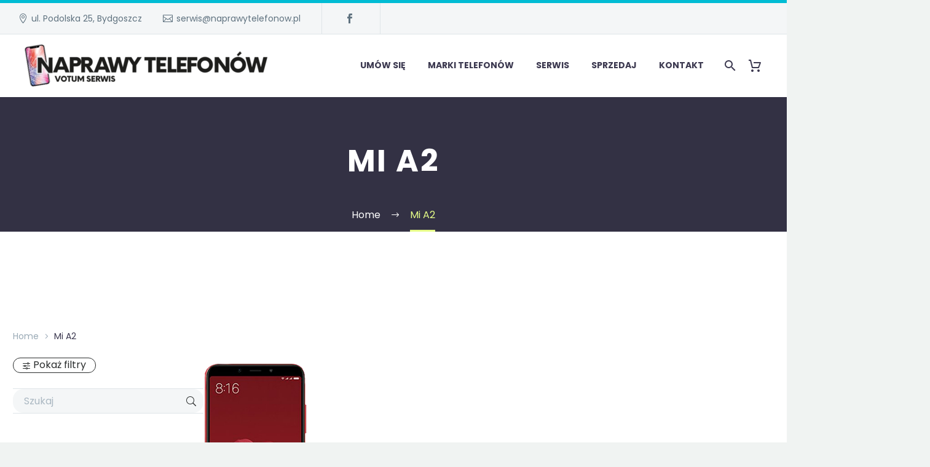

--- FILE ---
content_type: text/html; charset=UTF-8
request_url: https://naprawytelefonow.pl/tag-produktu/mi-a2/
body_size: 18040
content:
<!DOCTYPE html>
<!--[if IE 7]>
<html class="ie ie7" lang="pl-PL" xmlns:og="https://ogp.me/ns#" xmlns:fb="https://ogp.me/ns/fb#">
<![endif]-->
<!--[if IE 8]>
<html class="ie ie8" lang="pl-PL" xmlns:og="https://ogp.me/ns#" xmlns:fb="https://ogp.me/ns/fb#">
<![endif]-->
<!--[if !(IE 7) | !(IE 8) ]><!-->
<html lang="pl-PL" xmlns:og="https://ogp.me/ns#" xmlns:fb="https://ogp.me/ns/fb#">
<!--<![endif]-->
<head>
	<meta charset="UTF-8">
	<meta name="viewport" content="width=device-width, initial-scale=1.0" />
	<link rel="profile" href="https://gmpg.org/xfn/11">
	<link rel="pingback" href="https://naprawytelefonow.pl/xmlrpc.php">
	<link rel='stylesheet'  href='/pliki/themes/custom.css' media='all' />
	<title>Mi A2 &#8211; Naprawy Telefonów Bydgoszcz</title>
<meta name='robots' content='max-image-preview:large' />
	<style>img:is([sizes="auto" i], [sizes^="auto," i]) { contain-intrinsic-size: 3000px 1500px }</style>
	<link rel='dns-prefetch' href='//fonts.googleapis.com' />
<link rel="alternate" type="application/rss+xml" title="Naprawy Telefonów Bydgoszcz &raquo; Kanał z wpisami" href="https://naprawytelefonow.pl/feed/" />
<link rel="alternate" type="application/rss+xml" title="Naprawy Telefonów Bydgoszcz &raquo; Kanał z komentarzami" href="https://naprawytelefonow.pl/comments/feed/" />
<link rel="alternate" type="application/rss+xml" title="Kanał Naprawy Telefonów Bydgoszcz &raquo; Mi A2 Znacznik" href="https://naprawytelefonow.pl/tag-produktu/mi-a2/feed/" />
<script type="text/javascript">
/* <![CDATA[ */
window._wpemojiSettings = {"baseUrl":"https:\/\/s.w.org\/images\/core\/emoji\/16.0.1\/72x72\/","ext":".png","svgUrl":"https:\/\/s.w.org\/images\/core\/emoji\/16.0.1\/svg\/","svgExt":".svg","source":{"concatemoji":"https:\/\/naprawytelefonow.pl\/wp-includes\/js\/wp-emoji-release.min.js?ver=6.8.3"}};
/*! This file is auto-generated */
!function(s,n){var o,i,e;function c(e){try{var t={supportTests:e,timestamp:(new Date).valueOf()};sessionStorage.setItem(o,JSON.stringify(t))}catch(e){}}function p(e,t,n){e.clearRect(0,0,e.canvas.width,e.canvas.height),e.fillText(t,0,0);var t=new Uint32Array(e.getImageData(0,0,e.canvas.width,e.canvas.height).data),a=(e.clearRect(0,0,e.canvas.width,e.canvas.height),e.fillText(n,0,0),new Uint32Array(e.getImageData(0,0,e.canvas.width,e.canvas.height).data));return t.every(function(e,t){return e===a[t]})}function u(e,t){e.clearRect(0,0,e.canvas.width,e.canvas.height),e.fillText(t,0,0);for(var n=e.getImageData(16,16,1,1),a=0;a<n.data.length;a++)if(0!==n.data[a])return!1;return!0}function f(e,t,n,a){switch(t){case"flag":return n(e,"\ud83c\udff3\ufe0f\u200d\u26a7\ufe0f","\ud83c\udff3\ufe0f\u200b\u26a7\ufe0f")?!1:!n(e,"\ud83c\udde8\ud83c\uddf6","\ud83c\udde8\u200b\ud83c\uddf6")&&!n(e,"\ud83c\udff4\udb40\udc67\udb40\udc62\udb40\udc65\udb40\udc6e\udb40\udc67\udb40\udc7f","\ud83c\udff4\u200b\udb40\udc67\u200b\udb40\udc62\u200b\udb40\udc65\u200b\udb40\udc6e\u200b\udb40\udc67\u200b\udb40\udc7f");case"emoji":return!a(e,"\ud83e\udedf")}return!1}function g(e,t,n,a){var r="undefined"!=typeof WorkerGlobalScope&&self instanceof WorkerGlobalScope?new OffscreenCanvas(300,150):s.createElement("canvas"),o=r.getContext("2d",{willReadFrequently:!0}),i=(o.textBaseline="top",o.font="600 32px Arial",{});return e.forEach(function(e){i[e]=t(o,e,n,a)}),i}function t(e){var t=s.createElement("script");t.src=e,t.defer=!0,s.head.appendChild(t)}"undefined"!=typeof Promise&&(o="wpEmojiSettingsSupports",i=["flag","emoji"],n.supports={everything:!0,everythingExceptFlag:!0},e=new Promise(function(e){s.addEventListener("DOMContentLoaded",e,{once:!0})}),new Promise(function(t){var n=function(){try{var e=JSON.parse(sessionStorage.getItem(o));if("object"==typeof e&&"number"==typeof e.timestamp&&(new Date).valueOf()<e.timestamp+604800&&"object"==typeof e.supportTests)return e.supportTests}catch(e){}return null}();if(!n){if("undefined"!=typeof Worker&&"undefined"!=typeof OffscreenCanvas&&"undefined"!=typeof URL&&URL.createObjectURL&&"undefined"!=typeof Blob)try{var e="postMessage("+g.toString()+"("+[JSON.stringify(i),f.toString(),p.toString(),u.toString()].join(",")+"));",a=new Blob([e],{type:"text/javascript"}),r=new Worker(URL.createObjectURL(a),{name:"wpTestEmojiSupports"});return void(r.onmessage=function(e){c(n=e.data),r.terminate(),t(n)})}catch(e){}c(n=g(i,f,p,u))}t(n)}).then(function(e){for(var t in e)n.supports[t]=e[t],n.supports.everything=n.supports.everything&&n.supports[t],"flag"!==t&&(n.supports.everythingExceptFlag=n.supports.everythingExceptFlag&&n.supports[t]);n.supports.everythingExceptFlag=n.supports.everythingExceptFlag&&!n.supports.flag,n.DOMReady=!1,n.readyCallback=function(){n.DOMReady=!0}}).then(function(){return e}).then(function(){var e;n.supports.everything||(n.readyCallback(),(e=n.source||{}).concatemoji?t(e.concatemoji):e.wpemoji&&e.twemoji&&(t(e.twemoji),t(e.wpemoji)))}))}((window,document),window._wpemojiSettings);
/* ]]> */
</script>
<link rel='stylesheet' id='thegem-preloader-css' href='https://naprawytelefonow.pl/pliki/themes/nt/css/thegem-preloader.css?ver=5.10.5.2' type='text/css' media='all' />
<style id='thegem-preloader-inline-css' type='text/css'>

		body:not(.compose-mode) .gem-icon-style-gradient span,
		body:not(.compose-mode) .gem-icon .gem-icon-half-1,
		body:not(.compose-mode) .gem-icon .gem-icon-half-2 {
			opacity: 0 !important;
			}
</style>
<link rel='stylesheet' id='thegem-reset-css' href='https://naprawytelefonow.pl/pliki/themes/nt/css/thegem-reset.css?ver=5.10.5.2' type='text/css' media='all' />
<link rel='stylesheet' id='thegem-grid-css' href='https://naprawytelefonow.pl/pliki/themes/nt/css/thegem-grid.css?ver=5.10.5.2' type='text/css' media='all' />
<link rel='stylesheet' id='thegem-header-css' href='https://naprawytelefonow.pl/pliki/themes/nt/css/thegem-header.css?ver=5.10.5.2' type='text/css' media='all' />
<link rel='stylesheet' id='thegem-style-css' href='https://naprawytelefonow.pl/pliki/themes/nt/style.css?ver=5.10.5.2' type='text/css' media='all' />
<link rel='stylesheet' id='thegem-child-style-css' href='https://naprawytelefonow.pl/pliki/themes/nt-child/style.css?ver=5.10.5.2' type='text/css' media='all' />
<link rel='stylesheet' id='thegem-widgets-css' href='https://naprawytelefonow.pl/pliki/themes/nt/css/thegem-widgets.css?ver=5.10.5.2' type='text/css' media='all' />
<link rel='stylesheet' id='thegem-new-css-css' href='https://naprawytelefonow.pl/pliki/themes/nt/css/thegem-new-css.css?ver=5.10.5.2' type='text/css' media='all' />
<link rel='stylesheet' id='perevazka-css-css-css' href='https://naprawytelefonow.pl/pliki/themes/nt/css/thegem-perevazka-css.css?ver=5.10.5.2' type='text/css' media='all' />
<link rel='stylesheet' id='thegem-google-fonts-css' href='//fonts.googleapis.com/css?family=Poppins%3A100%2C100italic%2C200%2C200italic%2C300%2C300italic%2C400%2C400italic%2C500%2C500italic%2C600%2C600italic%2C700%2C700italic%2C800%2C800italic%2C900%2C900italic%7CMontserrat%3A100%2C200%2C300%2C400%2C500%2C600%2C700%2C800%2C900%2C100italic%2C200italic%2C300italic%2C400italic%2C500italic%2C600italic%2C700italic%2C800italic%2C900italic%7CSource+Sans+Pro%3A200%2C200italic%2C300%2C300italic%2C400%2C400italic%2C600%2C600italic%2C700%2C700italic%2C900%2C900italic&#038;subset=latin%2Clatin-ext%2Ccyrillic%2Ccyrillic-ext%2Cvietnamese%2Cgreek%2Cgreek-ext&#038;ver=6.8.3' type='text/css' media='all' />
<link rel='stylesheet' id='thegem-custom-css' href='https://naprawytelefonow.pl/pliki/uploads/thegem/css/custom-1rYv0KCa.css?ver=5.10.5.2' type='text/css' media='all' />
<style id='thegem-custom-inline-css' type='text/css'>
#page-title {background-color: #333144FF;padding-top: 80px;padding-bottom: 80px;}#page-title h1,#page-title .title-rich-content {color: #FFFFFFFF;}.page-title-excerpt {color: #FFFFFFFF;margin-top: 18px;}#page-title .page-title-title {margin-top: 0px;}#page-title .page-title-title .styled-subtitle.light,#page-title .page-title-excerpt .styled-subtitle.light{ font-family: var(--thegem-to-light-title-font-family); font-style: normal; font-weight: normal;}#page-title .page-title-title .title-main-menu,#page-title .page-title-excerpt .title-main-menu{ font-family: var(--thegem-to-menu-font-family); font-style: var(--thegem-to-menu-font-style); font-weight: var(--thegem-to-menu-font-weight); text-transform: var(--thegem-to-menu-text-transform); font-size: var(--thegem-to-menu-font-size); line-height: var(--thegem-to-menu-line-height); letter-spacing: var(--thegem-to-menu-letter-spacing, 0);}#page-title .page-title-title .title-main-menu.light,#page-title .page-title-excerpt .title-main-menu.light{ font-family: var(--thegem-to-light-title-font-family); font-style: normal; font-weight: normal;}#page-title .page-title-title .title-body,#page-title .page-title-excerpt .title-body{ font-family: var(--thegem-to-body-font-family); font-style: var(--thegem-to-body-font-style); font-weight: var(--thegem-to-body-font-weight); text-transform: var(--thegem-to-body-text-transform, none); font-size: var(--thegem-to-body-font-size); line-height: var(--thegem-to-body-line-height); letter-spacing: var(--thegem-to-body-letter-spacing);}#page-title .page-title-title .title-body.light,#page-title .page-title-excerpt .title-body.light{ font-family: var(--thegem-to-light-title-font-family); font-style: normal; font-weight: normal;}#page-title .page-title-title .title-tiny-body,#page-title .page-title-excerpt .title-tiny-body{ font-family: var(--thegem-to-body-tiny-font-family); font-style: var(--thegem-to-body-tiny-font-style); font-weight: var(--thegem-to-body-tiny-font-weight); text-transform: var(--thegem-to-body-tiny-text-transform, none); font-size: var(--thegem-to-body-tiny-font-size); line-height: var(--thegem-to-body-tiny-line-height); letter-spacing: var(--thegem-to-body-tiny-letter-spacing);}#page-title .page-title-title .title-tiny-body.light,#page-title .page-title-excerpt .title-tiny-body.light{ font-family: var(--thegem-to-light-title-font-family); font-style: normal; font-weight: normal;}.page-title-inner,body .breadcrumbs{padding-left: 0px;padding-right: 0px;}body .breadcrumbs,body .breadcrumbs a,body .bc-devider:before {color: #fff;}body .breadcrumbs .current {	color: #e7ff89;	border-bottom: 3px solid #e7ff89;}body .breadcrumbs a:hover {	color: #e7ff89;}body .page-title-block .breadcrumbs-container{	text-align: center;}.page-breadcrumbs{	position: relative;	display: flex;	width: 100%;	align-items: center;	min-height: 70px;	z-index: 5;}.fullwidth-content > .page-breadcrumbs {	padding-left: 21px;	padding-right: 21px;}.page-breadcrumbs.page-breadcrumbs--left{	justify-content: flex-start;	text-align: left;}.page-breadcrumbs.page-breadcrumbs--center{	justify-content: center;	text-align: center;}.page-breadcrumbs.page-breadcrumbs--right{	justify-content: flex-end;	text-align: right;}.page-breadcrumbs ul{	display: flex;	flex-wrap: wrap;	padding: 0;	margin: 0;	list-style-type: none;}.page-breadcrumbs ul li{	position: relative;}.page-breadcrumbs ul li:not(:last-child){	padding-right: 20px;	margin-right: 5px;}.page-breadcrumbs ul li:not(:last-child):after{	font-family: 'thegem-icons';	content: '\e601';	position: absolute;	right: 0;	top: 50%;	transform: translateY(-50%);	line-height: 1;}.page-breadcrumbs ul li a,.page-breadcrumbs ul li:not(:last-child):after{	color: #99A9B5FF;}.page-breadcrumbs ul li{	color: #3C3950FF;}.page-breadcrumbs ul li a:hover{	color: #3C3950FF;}.block-content {padding-top: 135px;background-color: #ffffff;background-image: none;}.gem-slideshow,.slideshow-preloader {background-color: #ffffff;}.block-content:last-of-type {padding-bottom: 110px;}#top-area {	display: block;}@media (max-width: 991px) {#page-title {padding-top: 80px;padding-bottom: 80px;}.page-title-inner, body .breadcrumbs{padding-left: 0px;padding-right: 0px;}.page-title-excerpt {margin-top: 18px;}#page-title .page-title-title {margin-top: 0px;}.block-content {}.block-content:last-of-type {}#top-area {	display: block;}}@media (max-width: 767px) {#page-title {padding-top: 80px;padding-bottom: 80px;}.page-title-inner,body .breadcrumbs{padding-left: 0px;padding-right: 0px;}.page-title-excerpt {margin-top: 18px;}#page-title .page-title-title {margin-top: 0px;}.block-content {}.block-content:last-of-type {}#top-area {	display: none;}}
</style>
<link rel='stylesheet' id='jquery-fancybox-css' href='https://naprawytelefonow.pl/pliki/themes/nt/js/fancyBox/jquery.fancybox.min.css?ver=5.10.5.2' type='text/css' media='all' />
<link rel='stylesheet' id='elementor-frontend-legacy-css' href='https://naprawytelefonow.pl/pliki/plugins/thegem-elements-elementor/inc/elementor/assets/css/frontend-legacy.min.css?ver=3.32.3' type='text/css' media='all' />
<link rel='stylesheet' id='elementor-frontend-css' href='https://naprawytelefonow.pl/pliki/plugins/elementor/assets/css/frontend.min.css?ver=3.32.3' type='text/css' media='all' />
<link rel='stylesheet' id='widget-image-css' href='https://naprawytelefonow.pl/pliki/plugins/elementor/assets/css/widget-image.min.css?ver=3.32.3' type='text/css' media='all' />
<link rel='stylesheet' id='widget-image-box-css' href='https://naprawytelefonow.pl/pliki/plugins/elementor/assets/css/widget-image-box.min.css?ver=3.32.3' type='text/css' media='all' />
<link rel='stylesheet' id='widget-heading-css' href='https://naprawytelefonow.pl/pliki/plugins/elementor/assets/css/widget-heading.min.css?ver=3.32.3' type='text/css' media='all' />
<link rel='stylesheet' id='elementor-post-6578-css' href='https://naprawytelefonow.pl/pliki/uploads/elementor/css/post-6578.css?ver=1766457986' type='text/css' media='all' />
<style id='wp-emoji-styles-inline-css' type='text/css'>

	img.wp-smiley, img.emoji {
		display: inline !important;
		border: none !important;
		box-shadow: none !important;
		height: 1em !important;
		width: 1em !important;
		margin: 0 0.07em !important;
		vertical-align: -0.1em !important;
		background: none !important;
		padding: 0 !important;
	}
</style>
<link rel='stylesheet' id='wp-block-library-css' href='https://naprawytelefonow.pl/wp-includes/css/dist/block-library/style.min.css?ver=6.8.3' type='text/css' media='all' />
<style id='classic-theme-styles-inline-css' type='text/css'>
/*! This file is auto-generated */
.wp-block-button__link{color:#fff;background-color:#32373c;border-radius:9999px;box-shadow:none;text-decoration:none;padding:calc(.667em + 2px) calc(1.333em + 2px);font-size:1.125em}.wp-block-file__button{background:#32373c;color:#fff;text-decoration:none}
</style>
<style id='global-styles-inline-css' type='text/css'>
:root{--wp--preset--aspect-ratio--square: 1;--wp--preset--aspect-ratio--4-3: 4/3;--wp--preset--aspect-ratio--3-4: 3/4;--wp--preset--aspect-ratio--3-2: 3/2;--wp--preset--aspect-ratio--2-3: 2/3;--wp--preset--aspect-ratio--16-9: 16/9;--wp--preset--aspect-ratio--9-16: 9/16;--wp--preset--color--black: #000000;--wp--preset--color--cyan-bluish-gray: #abb8c3;--wp--preset--color--white: #ffffff;--wp--preset--color--pale-pink: #f78da7;--wp--preset--color--vivid-red: #cf2e2e;--wp--preset--color--luminous-vivid-orange: #ff6900;--wp--preset--color--luminous-vivid-amber: #fcb900;--wp--preset--color--light-green-cyan: #7bdcb5;--wp--preset--color--vivid-green-cyan: #00d084;--wp--preset--color--pale-cyan-blue: #8ed1fc;--wp--preset--color--vivid-cyan-blue: #0693e3;--wp--preset--color--vivid-purple: #9b51e0;--wp--preset--gradient--vivid-cyan-blue-to-vivid-purple: linear-gradient(135deg,rgba(6,147,227,1) 0%,rgb(155,81,224) 100%);--wp--preset--gradient--light-green-cyan-to-vivid-green-cyan: linear-gradient(135deg,rgb(122,220,180) 0%,rgb(0,208,130) 100%);--wp--preset--gradient--luminous-vivid-amber-to-luminous-vivid-orange: linear-gradient(135deg,rgba(252,185,0,1) 0%,rgba(255,105,0,1) 100%);--wp--preset--gradient--luminous-vivid-orange-to-vivid-red: linear-gradient(135deg,rgba(255,105,0,1) 0%,rgb(207,46,46) 100%);--wp--preset--gradient--very-light-gray-to-cyan-bluish-gray: linear-gradient(135deg,rgb(238,238,238) 0%,rgb(169,184,195) 100%);--wp--preset--gradient--cool-to-warm-spectrum: linear-gradient(135deg,rgb(74,234,220) 0%,rgb(151,120,209) 20%,rgb(207,42,186) 40%,rgb(238,44,130) 60%,rgb(251,105,98) 80%,rgb(254,248,76) 100%);--wp--preset--gradient--blush-light-purple: linear-gradient(135deg,rgb(255,206,236) 0%,rgb(152,150,240) 100%);--wp--preset--gradient--blush-bordeaux: linear-gradient(135deg,rgb(254,205,165) 0%,rgb(254,45,45) 50%,rgb(107,0,62) 100%);--wp--preset--gradient--luminous-dusk: linear-gradient(135deg,rgb(255,203,112) 0%,rgb(199,81,192) 50%,rgb(65,88,208) 100%);--wp--preset--gradient--pale-ocean: linear-gradient(135deg,rgb(255,245,203) 0%,rgb(182,227,212) 50%,rgb(51,167,181) 100%);--wp--preset--gradient--electric-grass: linear-gradient(135deg,rgb(202,248,128) 0%,rgb(113,206,126) 100%);--wp--preset--gradient--midnight: linear-gradient(135deg,rgb(2,3,129) 0%,rgb(40,116,252) 100%);--wp--preset--font-size--small: 13px;--wp--preset--font-size--medium: 20px;--wp--preset--font-size--large: 36px;--wp--preset--font-size--x-large: 42px;--wp--preset--spacing--20: 0.44rem;--wp--preset--spacing--30: 0.67rem;--wp--preset--spacing--40: 1rem;--wp--preset--spacing--50: 1.5rem;--wp--preset--spacing--60: 2.25rem;--wp--preset--spacing--70: 3.38rem;--wp--preset--spacing--80: 5.06rem;--wp--preset--shadow--natural: 6px 6px 9px rgba(0, 0, 0, 0.2);--wp--preset--shadow--deep: 12px 12px 50px rgba(0, 0, 0, 0.4);--wp--preset--shadow--sharp: 6px 6px 0px rgba(0, 0, 0, 0.2);--wp--preset--shadow--outlined: 6px 6px 0px -3px rgba(255, 255, 255, 1), 6px 6px rgba(0, 0, 0, 1);--wp--preset--shadow--crisp: 6px 6px 0px rgba(0, 0, 0, 1);}:where(.is-layout-flex){gap: 0.5em;}:where(.is-layout-grid){gap: 0.5em;}body .is-layout-flex{display: flex;}.is-layout-flex{flex-wrap: wrap;align-items: center;}.is-layout-flex > :is(*, div){margin: 0;}body .is-layout-grid{display: grid;}.is-layout-grid > :is(*, div){margin: 0;}:where(.wp-block-columns.is-layout-flex){gap: 2em;}:where(.wp-block-columns.is-layout-grid){gap: 2em;}:where(.wp-block-post-template.is-layout-flex){gap: 1.25em;}:where(.wp-block-post-template.is-layout-grid){gap: 1.25em;}.has-black-color{color: var(--wp--preset--color--black) !important;}.has-cyan-bluish-gray-color{color: var(--wp--preset--color--cyan-bluish-gray) !important;}.has-white-color{color: var(--wp--preset--color--white) !important;}.has-pale-pink-color{color: var(--wp--preset--color--pale-pink) !important;}.has-vivid-red-color{color: var(--wp--preset--color--vivid-red) !important;}.has-luminous-vivid-orange-color{color: var(--wp--preset--color--luminous-vivid-orange) !important;}.has-luminous-vivid-amber-color{color: var(--wp--preset--color--luminous-vivid-amber) !important;}.has-light-green-cyan-color{color: var(--wp--preset--color--light-green-cyan) !important;}.has-vivid-green-cyan-color{color: var(--wp--preset--color--vivid-green-cyan) !important;}.has-pale-cyan-blue-color{color: var(--wp--preset--color--pale-cyan-blue) !important;}.has-vivid-cyan-blue-color{color: var(--wp--preset--color--vivid-cyan-blue) !important;}.has-vivid-purple-color{color: var(--wp--preset--color--vivid-purple) !important;}.has-black-background-color{background-color: var(--wp--preset--color--black) !important;}.has-cyan-bluish-gray-background-color{background-color: var(--wp--preset--color--cyan-bluish-gray) !important;}.has-white-background-color{background-color: var(--wp--preset--color--white) !important;}.has-pale-pink-background-color{background-color: var(--wp--preset--color--pale-pink) !important;}.has-vivid-red-background-color{background-color: var(--wp--preset--color--vivid-red) !important;}.has-luminous-vivid-orange-background-color{background-color: var(--wp--preset--color--luminous-vivid-orange) !important;}.has-luminous-vivid-amber-background-color{background-color: var(--wp--preset--color--luminous-vivid-amber) !important;}.has-light-green-cyan-background-color{background-color: var(--wp--preset--color--light-green-cyan) !important;}.has-vivid-green-cyan-background-color{background-color: var(--wp--preset--color--vivid-green-cyan) !important;}.has-pale-cyan-blue-background-color{background-color: var(--wp--preset--color--pale-cyan-blue) !important;}.has-vivid-cyan-blue-background-color{background-color: var(--wp--preset--color--vivid-cyan-blue) !important;}.has-vivid-purple-background-color{background-color: var(--wp--preset--color--vivid-purple) !important;}.has-black-border-color{border-color: var(--wp--preset--color--black) !important;}.has-cyan-bluish-gray-border-color{border-color: var(--wp--preset--color--cyan-bluish-gray) !important;}.has-white-border-color{border-color: var(--wp--preset--color--white) !important;}.has-pale-pink-border-color{border-color: var(--wp--preset--color--pale-pink) !important;}.has-vivid-red-border-color{border-color: var(--wp--preset--color--vivid-red) !important;}.has-luminous-vivid-orange-border-color{border-color: var(--wp--preset--color--luminous-vivid-orange) !important;}.has-luminous-vivid-amber-border-color{border-color: var(--wp--preset--color--luminous-vivid-amber) !important;}.has-light-green-cyan-border-color{border-color: var(--wp--preset--color--light-green-cyan) !important;}.has-vivid-green-cyan-border-color{border-color: var(--wp--preset--color--vivid-green-cyan) !important;}.has-pale-cyan-blue-border-color{border-color: var(--wp--preset--color--pale-cyan-blue) !important;}.has-vivid-cyan-blue-border-color{border-color: var(--wp--preset--color--vivid-cyan-blue) !important;}.has-vivid-purple-border-color{border-color: var(--wp--preset--color--vivid-purple) !important;}.has-vivid-cyan-blue-to-vivid-purple-gradient-background{background: var(--wp--preset--gradient--vivid-cyan-blue-to-vivid-purple) !important;}.has-light-green-cyan-to-vivid-green-cyan-gradient-background{background: var(--wp--preset--gradient--light-green-cyan-to-vivid-green-cyan) !important;}.has-luminous-vivid-amber-to-luminous-vivid-orange-gradient-background{background: var(--wp--preset--gradient--luminous-vivid-amber-to-luminous-vivid-orange) !important;}.has-luminous-vivid-orange-to-vivid-red-gradient-background{background: var(--wp--preset--gradient--luminous-vivid-orange-to-vivid-red) !important;}.has-very-light-gray-to-cyan-bluish-gray-gradient-background{background: var(--wp--preset--gradient--very-light-gray-to-cyan-bluish-gray) !important;}.has-cool-to-warm-spectrum-gradient-background{background: var(--wp--preset--gradient--cool-to-warm-spectrum) !important;}.has-blush-light-purple-gradient-background{background: var(--wp--preset--gradient--blush-light-purple) !important;}.has-blush-bordeaux-gradient-background{background: var(--wp--preset--gradient--blush-bordeaux) !important;}.has-luminous-dusk-gradient-background{background: var(--wp--preset--gradient--luminous-dusk) !important;}.has-pale-ocean-gradient-background{background: var(--wp--preset--gradient--pale-ocean) !important;}.has-electric-grass-gradient-background{background: var(--wp--preset--gradient--electric-grass) !important;}.has-midnight-gradient-background{background: var(--wp--preset--gradient--midnight) !important;}.has-small-font-size{font-size: var(--wp--preset--font-size--small) !important;}.has-medium-font-size{font-size: var(--wp--preset--font-size--medium) !important;}.has-large-font-size{font-size: var(--wp--preset--font-size--large) !important;}.has-x-large-font-size{font-size: var(--wp--preset--font-size--x-large) !important;}
:where(.wp-block-post-template.is-layout-flex){gap: 1.25em;}:where(.wp-block-post-template.is-layout-grid){gap: 1.25em;}
:where(.wp-block-columns.is-layout-flex){gap: 2em;}:where(.wp-block-columns.is-layout-grid){gap: 2em;}
:root :where(.wp-block-pullquote){font-size: 1.5em;line-height: 1.6;}
</style>
<link rel='stylesheet' id='contact-form-7-css' href='https://naprawytelefonow.pl/pliki/plugins/contact-form-7/includes/css/styles.css?ver=6.1.2' type='text/css' media='all' />
<link rel='stylesheet' id='formcraft-common-css' href='https://naprawytelefonow.pl/pliki/plugins/formcraft3/dist/formcraft-common.css?ver=3.8.25' type='text/css' media='all' />
<link rel='stylesheet' id='formcraft-form-css' href='https://naprawytelefonow.pl/pliki/plugins/formcraft3/dist/form.css?ver=3.8.25' type='text/css' media='all' />
<link rel='stylesheet' id='tpay_gateway_css-css' href='https://naprawytelefonow.pl/pliki/plugins/tpay-woocommerce-1/views/css/main.css?ver=1769359592' type='text/css' media='all' />
<style id='woocommerce-inline-inline-css' type='text/css'>
.woocommerce form .form-row .required { visibility: visible; }
</style>
<link rel='stylesheet' id='brands-styles-css' href='https://naprawytelefonow.pl/pliki/plugins/woocommerce/assets/css/brands.css?ver=10.2.3' type='text/css' media='all' />
<link rel='stylesheet' id='thegem-woocommerce-minicart-css' href='https://naprawytelefonow.pl/pliki/themes/nt/css/thegem-woocommerce-minicart.css?ver=5.10.5.2' type='text/css' media='all' />
<link rel='stylesheet' id='thegem-woocommerce-css' href='https://naprawytelefonow.pl/pliki/themes/nt/css/thegem-woocommerce.css?ver=5.10.5.2' type='text/css' media='all' />
<link rel='stylesheet' id='thegem-woocommerce1-css' href='https://naprawytelefonow.pl/pliki/themes/nt/css/thegem-woocommerce1.css?ver=5.10.5.2' type='text/css' media='all' />
<link rel='stylesheet' id='thegem-woocommerce-temp-css' href='https://naprawytelefonow.pl/pliki/themes/nt/css/thegem-woocommerce-temp.css?ver=5.10.5.2' type='text/css' media='all' />
<link rel='stylesheet' id='thegem-woocommerce-custom-css' href='https://naprawytelefonow.pl/pliki/themes/nt/css/thegem-woocommerce-custom.css?ver=5.10.5.2' type='text/css' media='all' />
<link rel='stylesheet' id='thegem-animations-css' href='https://naprawytelefonow.pl/pliki/themes/nt/css/thegem-itemsAnimations.css?ver=5.10.5.2' type='text/css' media='all' />
<link rel='stylesheet' id='thegem-hovers-css' href='https://naprawytelefonow.pl/pliki/themes/nt/css/thegem-hovers.css?ver=5.10.5.2' type='text/css' media='all' />
<link rel='stylesheet' id='thegem-portfolio-css' href='https://naprawytelefonow.pl/pliki/themes/nt/css/thegem-portfolio.css?ver=5.10.5.2' type='text/css' media='all' />
<link rel='stylesheet' id='thegem-portfolio-filters-list-css' href='https://naprawytelefonow.pl/pliki/themes/nt/css/thegem-portfolio-filters-list.css?ver=5.10.5.2' type='text/css' media='all' />
<link rel='stylesheet' id='thegem-portfolio-products-extended-css' href='https://naprawytelefonow.pl/pliki/themes/nt/css/thegem-portfolio-products-extended.css?ver=5.10.5.2' type='text/css' media='all' />
<script type="text/javascript">function fullHeightRow() {
			var fullHeight,
				offsetTop,
				element = document.getElementsByClassName('vc_row-o-full-height')[0];
			if (element) {
				fullHeight = window.innerHeight;
				offsetTop = window.pageYOffset + element.getBoundingClientRect().top;
				if (offsetTop < fullHeight) {
					fullHeight = 100 - offsetTop / (fullHeight / 100);
					element.style.minHeight = fullHeight + 'vh'
				}
			}
		}
		fullHeightRow();</script><!--[if lt IE 9]>
<script type="text/javascript" src="https://naprawytelefonow.pl/pliki/themes/nt/js/html5.js?ver=5.10.5.2" id="html5-js"></script>
<![endif]-->
<script type="text/javascript" src="https://naprawytelefonow.pl/wp-includes/js/jquery/jquery.min.js?ver=3.7.1" id="jquery-core-js"></script>
<script type="text/javascript" src="https://naprawytelefonow.pl/wp-includes/js/jquery/jquery-migrate.min.js?ver=3.4.1" id="jquery-migrate-js"></script>
<script type="text/javascript" src="https://naprawytelefonow.pl/pliki/plugins/woocommerce/assets/js/jquery-blockui/jquery.blockUI.min.js?ver=2.7.0-wc.10.2.3" id="jquery-blockui-js" defer="defer" data-wp-strategy="defer"></script>
<script type="text/javascript" id="wc-add-to-cart-js-extra">
/* <![CDATA[ */
var wc_add_to_cart_params = {"ajax_url":"\/wp-admin\/admin-ajax.php","wc_ajax_url":"\/?wc-ajax=%%endpoint%%","i18n_view_cart":"Zobacz koszyk","cart_url":"https:\/\/naprawytelefonow.pl\/koszyk\/","is_cart":"","cart_redirect_after_add":"no"};
/* ]]> */
</script>
<script type="text/javascript" src="https://naprawytelefonow.pl/pliki/plugins/woocommerce/assets/js/frontend/add-to-cart.min.js?ver=10.2.3" id="wc-add-to-cart-js" defer="defer" data-wp-strategy="defer"></script>
<script type="text/javascript" src="https://naprawytelefonow.pl/pliki/plugins/woocommerce/assets/js/js-cookie/js.cookie.min.js?ver=2.1.4-wc.10.2.3" id="js-cookie-js" defer="defer" data-wp-strategy="defer"></script>
<script type="text/javascript" id="woocommerce-js-extra">
/* <![CDATA[ */
var woocommerce_params = {"ajax_url":"\/wp-admin\/admin-ajax.php","wc_ajax_url":"\/?wc-ajax=%%endpoint%%","i18n_password_show":"Poka\u017c has\u0142o","i18n_password_hide":"Ukryj has\u0142o"};
/* ]]> */
</script>
<script type="text/javascript" src="https://naprawytelefonow.pl/pliki/plugins/woocommerce/assets/js/frontend/woocommerce.min.js?ver=10.2.3" id="woocommerce-js" defer="defer" data-wp-strategy="defer"></script>
<link rel="https://api.w.org/" href="https://naprawytelefonow.pl/wp-json/" /><link rel="alternate" title="JSON" type="application/json" href="https://naprawytelefonow.pl/wp-json/wp/v2/product_tag/320" /><link rel="EditURI" type="application/rsd+xml" title="RSD" href="https://naprawytelefonow.pl/xmlrpc.php?rsd" />
<meta name="generator" content="WordPress 6.8.3" />
<meta name="generator" content="WooCommerce 10.2.3" />
	<noscript><style>.woocommerce-product-gallery{ opacity: 1 !important; }</style></noscript>
	<meta name="generator" content="Elementor 3.32.3; features: additional_custom_breakpoints; settings: css_print_method-external, google_font-enabled, font_display-auto">
			<style>
				.e-con.e-parent:nth-of-type(n+4):not(.e-lazyloaded):not(.e-no-lazyload),
				.e-con.e-parent:nth-of-type(n+4):not(.e-lazyloaded):not(.e-no-lazyload) * {
					background-image: none !important;
				}
				@media screen and (max-height: 1024px) {
					.e-con.e-parent:nth-of-type(n+3):not(.e-lazyloaded):not(.e-no-lazyload),
					.e-con.e-parent:nth-of-type(n+3):not(.e-lazyloaded):not(.e-no-lazyload) * {
						background-image: none !important;
					}
				}
				@media screen and (max-height: 640px) {
					.e-con.e-parent:nth-of-type(n+2):not(.e-lazyloaded):not(.e-no-lazyload),
					.e-con.e-parent:nth-of-type(n+2):not(.e-lazyloaded):not(.e-no-lazyload) * {
						background-image: none !important;
					}
				}
			</style>
			<noscript><style>.lazyload[data-src]{display:none !important;}</style></noscript><style>.lazyload{background-image:none !important;}.lazyload:before{background-image:none !important;}</style><link rel="icon" href="https://naprawytelefonow.pl/pliki/uploads/2024/10/cropped-favicon2-32x32.png" sizes="32x32" />
<link rel="icon" href="https://naprawytelefonow.pl/pliki/uploads/2024/10/cropped-favicon2-192x192.png" sizes="192x192" />
<link rel="apple-touch-icon" href="https://naprawytelefonow.pl/pliki/uploads/2024/10/cropped-favicon2-180x180.png" />
<meta name="msapplication-TileImage" content="https://naprawytelefonow.pl/pliki/uploads/2024/10/cropped-favicon2-270x270.png" />

	</head>


<body class="archive tax-product_tag term-mi-a2 term-320 wp-theme-nt wp-child-theme-nt-child theme-nt woocommerce woocommerce-page woocommerce-no-js mobile-cart-position-top fullscreen-search elementor-default elementor-kit-11">

	<script type="text/javascript">
		var gemSettings = {"isTouch":"","forcedLasyDisabled":"","tabletPortrait":"1","tabletLandscape":"1","topAreaMobileDisable":"","parallaxDisabled":"","fillTopArea":"","themePath":"https:\/\/naprawytelefonow.pl\/pliki\/themes\/nt","rootUrl":"https:\/\/naprawytelefonow.pl","mobileEffectsEnabled":"","isRTL":""};
		(function() {
    function isTouchDevice() {
        return (('ontouchstart' in window) ||
            (navigator.MaxTouchPoints > 0) ||
            (navigator.msMaxTouchPoints > 0));
    }

    window.gemSettings.isTouch = isTouchDevice();

    function userAgentDetection() {
        var ua = navigator.userAgent.toLowerCase(),
        platform = navigator.platform.toLowerCase(),
        UA = ua.match(/(opera|ie|firefox|chrome|version)[\s\/:]([\w\d\.]+)?.*?(safari|version[\s\/:]([\w\d\.]+)|$)/) || [null, 'unknown', 0],
        mode = UA[1] == 'ie' && document.documentMode;

        window.gemBrowser = {
            name: (UA[1] == 'version') ? UA[3] : UA[1],
            version: UA[2],
            platform: {
                name: ua.match(/ip(?:ad|od|hone)/) ? 'ios' : (ua.match(/(?:webos|android)/) || platform.match(/mac|win|linux/) || ['other'])[0]
                }
        };
            }

    window.updateGemClientSize = function() {
        if (window.gemOptions == null || window.gemOptions == undefined) {
            window.gemOptions = {
                first: false,
                clientWidth: 0,
                clientHeight: 0,
                innerWidth: -1
            };
        }

        window.gemOptions.clientWidth = window.innerWidth || document.documentElement.clientWidth;
        if (document.body != null && !window.gemOptions.clientWidth) {
            window.gemOptions.clientWidth = document.body.clientWidth;
        }

        window.gemOptions.clientHeight = window.innerHeight || document.documentElement.clientHeight;
        if (document.body != null && !window.gemOptions.clientHeight) {
            window.gemOptions.clientHeight = document.body.clientHeight;
        }
    };

    window.updateGemInnerSize = function(width) {
        window.gemOptions.innerWidth = width != undefined ? width : (document.body != null ? document.body.clientWidth : 0);
    };

    userAgentDetection();
    window.updateGemClientSize(true);

    window.gemSettings.lasyDisabled = window.gemSettings.forcedLasyDisabled || (!window.gemSettings.mobileEffectsEnabled && (window.gemSettings.isTouch || window.gemOptions.clientWidth <= 800));
})();
		(function() {
    if (window.gemBrowser.name == 'safari') {
        try {
            var safariVersion = parseInt(window.gemBrowser.version);
        } catch(e) {
            var safariVersion = 0;
        }
        if (safariVersion >= 9) {
            window.gemSettings.parallaxDisabled = true;
            window.gemSettings.fillTopArea = true;
        }
    }
})();
		(function() {
    var fullwithData = {
        page: null,
        pageWidth: 0,
        pageOffset: {},
        fixVcRow: true,
        pagePaddingLeft: 0
    };

    function updateFullwidthData() {
        fullwithData.pageOffset = fullwithData.page.getBoundingClientRect();
        fullwithData.pageWidth = parseFloat(fullwithData.pageOffset.width);
        fullwithData.pagePaddingLeft = 0;

        if (fullwithData.page.className.indexOf('vertical-header') != -1) {
            fullwithData.pagePaddingLeft = 45;
            if (fullwithData.pageWidth >= 1600) {
                fullwithData.pagePaddingLeft = 360;
            }
            if (fullwithData.pageWidth < 980) {
                fullwithData.pagePaddingLeft = 0;
            }
        }
    }

    function gem_fix_fullwidth_position(element) {
        if (element == null) {
            return false;
        }

        if (fullwithData.page == null) {
            fullwithData.page = document.getElementById('page');
            updateFullwidthData();
        }

        /*if (fullwithData.pageWidth < 1170) {
            return false;
        }*/

        if (!fullwithData.fixVcRow) {
            return false;
        }

        if (element.previousElementSibling != null && element.previousElementSibling != undefined && element.previousElementSibling.className.indexOf('fullwidth-block') == -1) {
            var elementParentViewportOffset = element.previousElementSibling.getBoundingClientRect();
        } else {
            var elementParentViewportOffset = element.parentNode.getBoundingClientRect();
        }

        /*if (elementParentViewportOffset.top > window.gemOptions.clientHeight) {
            fullwithData.fixVcRow = false;
            return false;
        }*/

        if (element.className.indexOf('vc_row') != -1) {
            var elementMarginLeft = -21;
            var elementMarginRight = -21;
        } else {
            var elementMarginLeft = 0;
            var elementMarginRight = 0;
        }

        var offset = parseInt(fullwithData.pageOffset.left + 0.5) - parseInt((elementParentViewportOffset.left < 0 ? 0 : elementParentViewportOffset.left) + 0.5) - elementMarginLeft + fullwithData.pagePaddingLeft;
        var offsetKey = window.gemSettings.isRTL ? 'right' : 'left';

        element.style.position = 'relative';
        element.style[offsetKey] = offset + 'px';
        element.style.width = fullwithData.pageWidth - fullwithData.pagePaddingLeft + 'px';

        if (element.className.indexOf('vc_row') == -1) {
            element.setAttribute('data-fullwidth-updated', 1);
        }

        if (element.className.indexOf('vc_row') != -1 && !element.hasAttribute('data-vc-stretch-content')) {
            var el_full = element.parentNode.querySelector('.vc_row-full-width-before');
            var padding = -1 * offset;
            0 > padding && (padding = 0);
            var paddingRight = fullwithData.pageWidth - padding - el_full.offsetWidth + elementMarginLeft + elementMarginRight;
            0 > paddingRight && (paddingRight = 0);
            element.style.paddingLeft = padding + 'px';
            element.style.paddingRight = paddingRight + 'px';
        }
    }

    window.gem_fix_fullwidth_position = gem_fix_fullwidth_position;

    document.addEventListener('DOMContentLoaded', function() {
        var classes = [];

        if (window.gemSettings.isTouch) {
            document.body.classList.add('thegem-touch');
        }

        if (window.gemSettings.lasyDisabled && !window.gemSettings.forcedLasyDisabled) {
            document.body.classList.add('thegem-effects-disabled');
        }
    });

    if (window.gemSettings.parallaxDisabled) {
        var head  = document.getElementsByTagName('head')[0],
            link  = document.createElement('style');
        link.rel  = 'stylesheet';
        link.type = 'text/css';
        link.innerHTML = ".fullwidth-block.fullwidth-block-parallax-fixed .fullwidth-block-background { background-attachment: scroll !important; }";
        head.appendChild(link);
    }
})();

(function() {
    setTimeout(function() {
        var preloader = document.getElementById('page-preloader');
        if (preloader != null && preloader != undefined) {
            preloader.className += ' preloader-loaded';
        }
    }, window.pagePreloaderHideTime || 1000);
})();
	</script>
	


<div id="page" class="layout-body-frame header-style-3">

	
	
		
		<div id="site-header-wrapper"  class="  " >
			
			<div class="menu-overlay"></div>
			<header id="site-header" class="site-header animated-header mobile-menu-layout-overlay" role="banner">
													<div class="top-area-background">
						<div id="top-area" class="top-area top-area-style-default top-area-alignment-justified">
	<div class="container">
		<div class="top-area-items inline-inside">
							<div class="top-area-block top-area-contacts"><div class="gem-contacts inline-inside"><div class="gem-contacts-item gem-contacts-address">ul. Podolska 25, Bydgoszcz</div><div class="gem-contacts-item gem-contacts-email"><a href="/cdn-cgi/l/email-protection#93e0f6e1e4fae0d3fdf2e3e1f2e4eae7f6fff6f5fcfdfce4bde3ff"><span class="__cf_email__" data-cfemail="01726473766872416f60717360767875646d64676e6f6e762f716d">[email&#160;protected]</span></a></div></div></div>
										<div class="top-area-block top-area-socials socials-colored-hover">			<div class="socials inline-inside">
															<a class="socials-item" href="https://www.facebook.com/naprawytelefonowbydgoszcz" target="_blank" rel="noopener" title="Facebook">
                            <i class="socials-item-icon facebook "></i>
                        </a>
																																																																																																																																																																																																																																																																																																																																																																																								</div>
			</div>
								</div>
	</div>
</div>
					</div>
				
				<div class="header-background">
					<div class="container container-fullwidth">
						<div class="header-main logo-position-left header-layout-default header-layout-fullwidth header-style-3">
															<div class="mobile-cart"><a href="https://naprawytelefonow.pl/koszyk/" class="minicart-menu-link temp empty circle-count"><span class="minicart-item-count">0</span></a></div><div class="mobile-minicart-overlay"></div>								<div class="site-title">
											<div class="site-logo" style="width:400px;">
			<a href="https://naprawytelefonow.pl/" rel="home">
									<span class="logo"><img src="[data-uri]"  alt="Naprawy Telefonów Bydgoszcz" style="width:400px;" class="tgp-exclude default lazyload" data-src="https://naprawytelefonow.pl/pliki/uploads/thegem/logos/logo_4d6b7aa318fa787521d1eacc4d75b38e_1x.webp" decoding="async" data-srcset="https://naprawytelefonow.pl/pliki/uploads/thegem/logos/logo_4d6b7aa318fa787521d1eacc4d75b38e_1x.webp 1x,https://naprawytelefonow.pl/pliki/uploads/thegem/logos/logo_4d6b7aa318fa787521d1eacc4d75b38e_2x.webp 2x,https://naprawytelefonow.pl/pliki/uploads/thegem/logos/logo_4d6b7aa318fa787521d1eacc4d75b38e_3x.webp 3x" data-eio-rwidth="400" data-eio-rheight="72" /><noscript><img src="https://naprawytelefonow.pl/pliki/uploads/thegem/logos/logo_4d6b7aa318fa787521d1eacc4d75b38e_1x.webp" srcset="https://naprawytelefonow.pl/pliki/uploads/thegem/logos/logo_4d6b7aa318fa787521d1eacc4d75b38e_1x.webp 1x,https://naprawytelefonow.pl/pliki/uploads/thegem/logos/logo_4d6b7aa318fa787521d1eacc4d75b38e_2x.webp 2x,https://naprawytelefonow.pl/pliki/uploads/thegem/logos/logo_4d6b7aa318fa787521d1eacc4d75b38e_3x.webp 3x" alt="Naprawy Telefonów Bydgoszcz" style="width:400px;" class="tgp-exclude default" data-eio="l" /></noscript><img src="[data-uri]"  alt="Naprawy Telefonów Bydgoszcz" style="width:279px;" class="tgp-exclude small lazyload" data-src="https://naprawytelefonow.pl/pliki/uploads/thegem/logos/logo_c86f247ea6585a643dc24262a6bc9abc_1x.webp" decoding="async" data-srcset="https://naprawytelefonow.pl/pliki/uploads/thegem/logos/logo_c86f247ea6585a643dc24262a6bc9abc_1x.webp 1x,https://naprawytelefonow.pl/pliki/uploads/thegem/logos/logo_c86f247ea6585a643dc24262a6bc9abc_2x.webp 2x,https://naprawytelefonow.pl/pliki/uploads/thegem/logos/logo_c86f247ea6585a643dc24262a6bc9abc_3x.webp 3x" data-eio-rwidth="279" data-eio-rheight="50" /><noscript><img src="https://naprawytelefonow.pl/pliki/uploads/thegem/logos/logo_c86f247ea6585a643dc24262a6bc9abc_1x.webp" srcset="https://naprawytelefonow.pl/pliki/uploads/thegem/logos/logo_c86f247ea6585a643dc24262a6bc9abc_1x.webp 1x,https://naprawytelefonow.pl/pliki/uploads/thegem/logos/logo_c86f247ea6585a643dc24262a6bc9abc_2x.webp 2x,https://naprawytelefonow.pl/pliki/uploads/thegem/logos/logo_c86f247ea6585a643dc24262a6bc9abc_3x.webp 3x" alt="Naprawy Telefonów Bydgoszcz" style="width:279px;" class="tgp-exclude small" data-eio="l" /></noscript></span>
							</a>
		</div>
										</div>
																											<nav id="primary-navigation" class="site-navigation primary-navigation" role="navigation">
											<button class="menu-toggle dl-trigger">Primary Menu<span class="menu-line-1"></span><span class="menu-line-2"></span><span class="menu-line-3"></span></button><div class="overlay-menu-wrapper"><div class="overlay-menu-table"><div class="overlay-menu-row"><div class="overlay-menu-cell">																							<ul id="primary-menu" class="nav-menu styled no-responsive"><li id="menu-item-83" class="menu-item menu-item-type-post_type menu-item-object-page menu-item-83 megamenu-first-element"><a href="https://naprawytelefonow.pl/umow-sie/">Umów się</a></li>
<li id="menu-item-6727" class="menu-item menu-item-type-custom menu-item-object-custom menu-item-has-children menu-item-parent menu-item-6727 megamenu-first-element"><a href="#">Marki telefonów</a><span class="menu-item-parent-toggle"></span>
<ul class="sub-menu styled ">
	<li id="menu-item-6732" class="menu-item menu-item-type-taxonomy menu-item-object-product_cat menu-item-6732 megamenu-first-element"><a href="https://naprawytelefonow.pl/k/apple/">Apple</a></li>
	<li id="menu-item-6730" class="menu-item menu-item-type-taxonomy menu-item-object-product_cat menu-item-6730 megamenu-first-element"><a href="https://naprawytelefonow.pl/k/huawei/">Huawei</a></li>
	<li id="menu-item-6733" class="menu-item menu-item-type-taxonomy menu-item-object-product_cat menu-item-6733 megamenu-first-element"><a href="https://naprawytelefonow.pl/k/honor/">Honor</a></li>
	<li id="menu-item-6734" class="menu-item menu-item-type-taxonomy menu-item-object-product_cat menu-item-6734 megamenu-first-element"><a href="https://naprawytelefonow.pl/k/htc/">HTC</a></li>
	<li id="menu-item-6736" class="menu-item menu-item-type-taxonomy menu-item-object-product_cat menu-item-6736 megamenu-first-element"><a href="https://naprawytelefonow.pl/k/apple/ipad/">iPad</a></li>
	<li id="menu-item-6731" class="menu-item menu-item-type-taxonomy menu-item-object-product_cat menu-item-6731 megamenu-first-element"><a href="https://naprawytelefonow.pl/k/lg/">LG</a></li>
	<li id="menu-item-6729" class="menu-item menu-item-type-taxonomy menu-item-object-product_cat menu-item-6729 megamenu-first-element"><a href="https://naprawytelefonow.pl/k/samsung/">Samsung</a></li>
	<li id="menu-item-6735" class="menu-item menu-item-type-taxonomy menu-item-object-product_cat menu-item-6735 megamenu-first-element"><a href="https://naprawytelefonow.pl/k/sony/">Sony</a></li>
	<li id="menu-item-6728" class="menu-item menu-item-type-taxonomy menu-item-object-product_cat menu-item-6728 megamenu-first-element"><a href="https://naprawytelefonow.pl/k/xiaomi/">Xiaomi</a></li>
</ul>
</li>
<li id="menu-item-84" class="menu-item menu-item-type-post_type menu-item-object-page menu-item-84 megamenu-first-element"><a href="https://naprawytelefonow.pl/serwis/">Serwis</a></li>
<li id="menu-item-6722" class="menu-item menu-item-type-post_type menu-item-object-page menu-item-6722 megamenu-first-element"><a href="https://naprawytelefonow.pl/sprzedaj/">Sprzedaj</a></li>
<li id="menu-item-85" class="menu-item menu-item-type-post_type menu-item-object-page menu-item-85 megamenu-first-element"><a href="https://naprawytelefonow.pl/kontakt/">Kontakt</a></li>
<li class="menu-item menu-item-search "><a href="#"></a><div class="minisearch "><form role="search" id="searchform" class="sf" action="https://naprawytelefonow.pl/" method="GET"><input id="searchform-input" class="sf-input" type="text" placeholder="Szukaj..." name="s"><span class="sf-submit-icon"></span><input id="searchform-submit" class="sf-submit" type="submit" value="s"><input type="hidden" name="post_type" value="product" /></form></div></li><li class="menu-item menu-item-cart not-dlmenu"><a href="https://naprawytelefonow.pl/koszyk/" class="minicart-menu-link empty circle-count"><span class="minicart-item-count">0</span></a><div class="minicart"><div class="widget_shopping_cart_content"><div class="mobile-cart-header"><div class="mobile-cart-header-title title-h6">Koszyk</div><a class="mobile-cart-header-close" href="#"><span class="cart-close-line-1"></span><span class="cart-close-line-2"></span></a></div>

	<ul class="woocommerce-mini-cart__empty-message woocommerce-mini-cart cart_list product_list_widget "><li class="empty">Brak produktów w koszyku.</li></ul>


</div></div></li></ul>																						</div></div></div></div>										</nav>
																														</div>
					</div>
				</div>
			</header><!-- #site-header -->
								</div><!-- #site-header-wrapper -->
	
	
	<div id="main" class="site-main page__top-shadow visible">
	<script data-cfasync="false" src="/cdn-cgi/scripts/5c5dd728/cloudflare-static/email-decode.min.js"></script><script>
		(function ($) {
			$(document).ready(function () {
				$('.portfolio-filters-list .widget_layered_nav, .portfolio-filters-list .widget_product_categories').find('.count').each(function () {
					$(this).html($(this).html().replace('(', '').replace(')', '')).css('opacity', 1);
				});
				if ($('.widget_product_categories').length && $('.portfolio-filters-list').hasClass('categories-widget-collapsible')) {
					$('<span class="filters-collapsible-arrow"></span>').insertBefore('.widget_product_categories ul.children');

					$('.cat-parent:not(.current-cat-parent, .current-cat)').addClass('collapsed').find('ul').css('display', 'none');

					$('.portfolio-filters-list.native .filters-collapsible-arrow').on('click', function (e) {
						e.preventDefault();
						e.stopPropagation();
						$(this).parent().toggleClass('collapsed');
						$(this).next().slideToggle('slow');
					});

					$('.portfolio-filters-list.categories-widget-collapsible').addClass('collapse-inited');
				}
			});
		})(jQuery);
	</script>
	<div id="main-content" class="main-content">
	<div id="page-title" class="page-title-block page-title-alignment-center page-title-style-1 ">
						
						
						
						
						<div class="container"><div class="page-title-inner"><div class="page-title-title"><h1 style="color:#FFFFFFFF;">  Mi A2</h1></div></div></div>
						<div class="breadcrumbs-container"><div class="container"><div class="breadcrumbs"><span><a href="https://naprawytelefonow.pl/" itemprop="url"><span itemprop="title">Home</span></a></span> <span class="divider"><span class="bc-devider"></span></span> <span class="current">Mi A2</span></div><!-- .breadcrumbs --></div></div>
					</div>	<div class="block-content">
		<div class="container">
												<div class="page-breadcrumbs page-breadcrumbs--left" >
						<ul><li><a href="https://naprawytelefonow.pl/">Home</a></li>  <li>Mi A2</li></ul><!-- .breadcrumbs -->					</div>
				
				<div class="panel row">
					<div class="panel-center col-xs-12">
						<div class="woocommerce-notices-wrapper"></div>
			<div class="portfolio-preloader-wrapper">

				
				<div class="portfolio portfolio-grid extended-portfolio-grid extended-products-grid to-extended-products main-loop-grid woocommerce products no-padding portfolio-preset-below-default-cart-button portfolio-pagination-normal portfolio-style-justified background-style-transparent   caption-position-page hover-fade title-on-page             portfolio-disable-socials  columns-desktop-5x columns-tablet-2x columns-mobile-1x  disable-isotope full-image minimal-preloader reduce-size with-divider"
					 data-per-page="50"
					 data-current-page="1"
					 data-next-page="0"
					 data-pages-count="1"
					 data-style-uid="to_products"
					 data-portfolio-uid=""
					 data-hover="fade"
					 data-portfolio-filter=''
					 data-portfolio-filter-attributes='null'
					 data-portfolio-filter-status='null'
					 data-portfolio-filter-price='null'
					 data-portfolio-filter-search=''>
										<div class="portfolio-row-outer ">
						<input id="shop-page-url" type="hidden" 							   value="https://naprawytelefonow.pl/sklep/">
												<div class="with-filter-sidebar ">
							<div class="filter-sidebar ">
								
	<div class="portfolio-filters-list sidebar normal style-sidebar  scroll-top ">

		<div class="portfolio-show-filters-button with-icon">
			Pokaż filtry							<span class="portfolio-show-filters-button-icon"></span>
					</div>

		<div class="portfolio-filters-outer">
			<div class="portfolio-filters-area ">
				<div class="portfolio-filters-area-scrollable">
					<h2 class="light"></h2>
					<div class="widget-area-wrap">
						<div class="page-sidebar widget-area" role="complementary">
															<div class="portfolio-filter-item with-search-filter">
									<form class="portfolio-search-filter" role="search" action="">
										<div class="portfolio-search-filter-form">
											<input type="search"
												   placeholder="Szukaj"
												   value="">
										</div>
										<div class="portfolio-search-filter-button"></div>
									</form>
								</div>
							<div class="portfolio-filter-item portfolio-selected-filters  left">
	<div class="portfolio-selected-filter-item clear-filters">
		Wyczyść	</div>
	</div>						</div>
					</div>
				</div>
			</div>
			<div class="portfolio-close-filters"></div>
		</div>

	</div>

							</div>
							<div class="content">
								
									<div class="portfolio-top-panel filter-type-extended sidebar-filter selected-only">
										<div class="portfolio-top-panel-row">

											<div class="portfolio-top-panel-left">
												<div class="portfolio-filter-item portfolio-selected-filters  left">
	<div class="portfolio-selected-filter-item clear-filters">
		Wyczyść	</div>
	</div>											</div>

																					</div>
										<div class="portfolio-filter-item portfolio-selected-filters  left">
	<div class="portfolio-selected-filter-item clear-filters">
		Wyczyść	</div>
	</div>									</div>
																								<div class="row portfolio-row clearfix">
																			<div class="portfolio-set"
											 data-max-row-height="">

																									<div class="portfolio-item product serwis-telefonow xiaomi seria-mi col-xs-12 col-sm-6 columns-desktop-5 image-hover post-4556 type-product status-publish has-post-thumbnail product_cat-seria-mi product_cat-serwis-telefonow product_cat-xiaomi product_tag-mi-a2 product_tag-wymiana-szybki product_tag-wymiana-wyswietlacza product_tag-xiaomi first instock shipping-taxable purchasable product-type-variable">
		<div class="item-separator-box"></div>
		<div class="actions woocommerce_before_shop_loop_item">
					</div>
		<div class="wrap clearfix">
			<div class="image post-4556 product type-product status-publish has-post-thumbnail product_cat-seria-mi product_cat-serwis-telefonow product_cat-xiaomi product_tag-mi-a2 product_tag-wymiana-szybki product_tag-wymiana-wyswietlacza product_tag-xiaomi  instock shipping-taxable purchasable product-type-variable">
				<div class="image-inner ">
							<picture loading="lazy">
						<img fetchpriority="high" src="https://naprawytelefonow.pl/pliki/uploads/2021/07/Mi-A2.jpg" width="301" height="636"  class="attachment-full" alt="Xiaomi Mi A2" loading="lazy" decoding="async"  />
		</picture>
				<picture loading="lazy">
						<img src="https://naprawytelefonow.pl/pliki/uploads/2021/07/Mi-A2-C.jpg" width="301" height="636"  class="image-hover hover-fade" alt="Xiaomi Mi A2" loading="lazy" decoding="async"  />
		</picture>
											</div>
				<div class="overlay">
					<div class="overlay-circle"></div>
					
					<a class="product-link" href="https://naprawytelefonow.pl/bydgoszcz/xiaomi-mi-a2/"><span class="screen-reader-text">Xiaomi Mi A2</span></a>
									</div>

									<div class="portfolio-icons product-bottom on-page-caption empty">
						<div class="icons-top">
									<!-- YITH -->
		
		<!-- Sharing -->
									</div>
					</div>
				
				<div class="labels-outer ">
					<div class="product-labels style-1">
																													</div>
				</div>

							</div>

							<div class="caption post-4556 product type-product status-publish has-post-thumbnail product_cat-seria-mi product_cat-serwis-telefonow product_cat-xiaomi product_tag-mi-a2 product_tag-wymiana-szybki product_tag-wymiana-wyswietlacza product_tag-xiaomi  instock shipping-taxable purchasable product-type-variable">
					<div class="product-info clearfix">
						<div class="actions woocommerce_before_shop_loop_item_title">
													</div>
													<div class="reviews"></div>
												<div class="categories"><a href="#" data-filter-type="category" data-filter="seria-mi">Seria Mi</a>, <a href="#" data-filter-type="category" data-filter="serwis-telefonow">Serwis telefonów</a>, <a href="#" data-filter-type="category" data-filter="xiaomi">Xiaomi</a></div>													<div class="title"><a class="" href="https://naprawytelefonow.pl/bydgoszcz/xiaomi-mi-a2/">Xiaomi Mi A2</a></div>
																		<div class="actions woocommerce_shop_loop_item_title">
													</div>
						<div class="actions woocommerce_after_shop_loop_item_title">
													</div>

											</div>
					<div class="list-right">
						
						<div class="portfolio-icons product-bottom on-page-caption clearfix  ">
															<!-- Add to cart -->
											<span class="variable-type-button cart type_button">
				<a href="https://naprawytelefonow.pl/bydgoszcz/xiaomi-mi-a2/" data-quantity="1" class="button product_type_variable add_to_cart_button" data-product_id="4556" data-product_sku="" aria-label="Wybierz opcje dla &bdquo;Xiaomi Mi A2&rdquo;" rel="nofollow"><i class="default"></i><span class="space"></span><span>Wybierz naprawę</span></a>	<span id="woocommerce_loop_add_to_cart_link_describedby_4556" class="screen-reader-text">
		Ten produkt ma wiele wariantów. Opcje można wybrać na stronie produktu	</span>
			</span>
								</div>

						
						<div class="actions woocommerce_after_shop_loop_item">
													</div>
					</div>
				</div>
			
		</div>
	</div>
																						</div><!-- .portflio-set -->
									
									<div class="portfolio-item-size-container">
											<div class="portfolio-item product col-xs-12 col-sm-6 columns-desktop-5 size-item post-4556 type-product status-publish has-post-thumbnail product_cat-seria-mi product_cat-serwis-telefonow product_cat-xiaomi product_tag-mi-a2 product_tag-wymiana-szybki product_tag-wymiana-wyswietlacza product_tag-xiaomi last instock shipping-taxable purchasable product-type-variable">
	</div>
									</div>
								</div><!-- .row-->
																											<div class="portfolio-navigator gem-pagination" style="display:none;">
											<a href="#" class="prev">
												<i class="default"></i>
											</a>
											<div class="pages"></div>
											<a href="#" class="next">
												<i class="default"></i>
											</a>
										</div>
																																			
															</div>
						</div>
										</div><!-- .full-width -->
				</div><!-- .portfolio-->
			</div><!-- .portfolio-preloader-wrapper-->
				<div class="thegem-popup-notification-wrap"
		data-style-uid="to_products">
		            <div class="thegem-popup-notification cart" data-timing="4000">
                <div class="notification-message">
					Dodano do koszyka                    <span class="buttons">
						<a class="button" href="https://naprawytelefonow.pl/koszyk/">Przejdź do koszyka</a>
						<a class="button" href="https://naprawytelefonow.pl/zamowienie/">Zamówienie</a>
					</span>
                </div>
            </div>
		
		    </div>
								</div>

									</div>

									</div>

		
	</div>
	</div><!-- #main-content -->

		</div><!-- #main -->
		<div id="lazy-loading-point"></div>

											
						
			</div><!-- #page -->

	
	<script type="speculationrules">
{"prefetch":[{"source":"document","where":{"and":[{"href_matches":"\/*"},{"not":{"href_matches":["\/wp-*.php","\/wp-admin\/*","\/pliki\/uploads\/*","\/pliki\/*","\/pliki\/plugins\/*","\/pliki\/themes\/nt-child\/*","\/pliki\/themes\/nt\/*","\/*\\?(.+)"]}},{"not":{"selector_matches":"a[rel~=\"nofollow\"]"}},{"not":{"selector_matches":".no-prefetch, .no-prefetch a"}}]},"eagerness":"conservative"}]}
</script>
		<div class='asp_hidden_data' id="asp_hidden_data" style="display: none !important;">
			<svg style="position:absolute" height="0" width="0">
				<filter id="aspblur">
					<feGaussianBlur in="SourceGraphic" stdDeviation="4"/>
				</filter>
			</svg>
			<svg style="position:absolute" height="0" width="0">
				<filter id="no_aspblur"></filter>
			</svg>
		</div>
		<script type="application/ld+json">{"@context":"https:\/\/schema.org\/","@type":"BreadcrumbList","itemListElement":[{"@type":"ListItem","position":1,"item":{"name":"Strona g\u0142\u00f3wna","@id":"https:\/\/naprawytelefonow.pl"}},{"@type":"ListItem","position":2,"item":{"name":"Produkty oznaczone &amp;ldquo;Mi A2&amp;rdquo;","@id":"https:\/\/naprawytelefonow.pl\/tag-produktu\/mi-a2\/"}}]}</script>			<script>
				const lazyloadRunObserver = () => {
					const lazyloadBackgrounds = document.querySelectorAll( `.e-con.e-parent:not(.e-lazyloaded)` );
					const lazyloadBackgroundObserver = new IntersectionObserver( ( entries ) => {
						entries.forEach( ( entry ) => {
							if ( entry.isIntersecting ) {
								let lazyloadBackground = entry.target;
								if( lazyloadBackground ) {
									lazyloadBackground.classList.add( 'e-lazyloaded' );
								}
								lazyloadBackgroundObserver.unobserve( entry.target );
							}
						});
					}, { rootMargin: '200px 0px 200px 0px' } );
					lazyloadBackgrounds.forEach( ( lazyloadBackground ) => {
						lazyloadBackgroundObserver.observe( lazyloadBackground );
					} );
				};
				const events = [
					'DOMContentLoaded',
					'elementor/lazyload/observe',
				];
				events.forEach( ( event ) => {
					document.addEventListener( event, lazyloadRunObserver );
				} );
			</script>
				<script type='text/javascript'>
		(function () {
			var c = document.body.className;
			c = c.replace(/woocommerce-no-js/, 'woocommerce-js');
			document.body.className = c;
		})();
	</script>
	<link rel='stylesheet' id='wc-blocks-style-css' href='https://naprawytelefonow.pl/pliki/plugins/woocommerce/assets/client/blocks/wc-blocks.css?ver=wc-10.2.3' type='text/css' media='all' />
<link rel='stylesheet' id='icons-elegant-css' href='https://naprawytelefonow.pl/pliki/themes/nt/css/icons-elegant.css?ver=5.10.5.2' type='text/css' media='all' />
<link rel='stylesheet' id='thegem-hovers-fade-css' href='https://naprawytelefonow.pl/pliki/themes/nt/css/hovers/thegem-hovers-fade.css?ver=5.10.5.2' type='text/css' media='all' />
<script type="text/javascript" id="eio-lazy-load-js-before">
/* <![CDATA[ */
var eio_lazy_vars = {"exactdn_domain":"","skip_autoscale":0,"threshold":0,"use_dpr":0};
/* ]]> */
</script>
<script type="text/javascript" src="https://naprawytelefonow.pl/pliki/plugins/ewww-image-optimizer/includes/lazysizes.min.js?ver=821" id="eio-lazy-load-js" async="async" data-wp-strategy="async"></script>
<script type="text/javascript" src="https://naprawytelefonow.pl/pliki/themes/nt/js/thegem-form-elements.js?ver=5.10.5.2" id="thegem-form-elements-js"></script>
<script type="text/javascript" src="https://naprawytelefonow.pl/pliki/themes/nt/js/jquery.easing.js?ver=5.10.5.2" id="jquery-easing-js"></script>
<script type="text/javascript" id="thegem-menu-init-script-js-extra">
/* <![CDATA[ */
var thegem_dlmenu_settings = {"ajax_url":"https:\/\/naprawytelefonow.pl\/wp-admin\/admin-ajax.php","backLabel":"Back","showCurrentLabel":"Show this page"};
/* ]]> */
</script>
<script type="text/javascript" src="https://naprawytelefonow.pl/pliki/themes/nt/js/thegem-menu_init.js?ver=5.10.5.2" id="thegem-menu-init-script-js"></script>
<script type="text/javascript" src="https://naprawytelefonow.pl/pliki/themes/nt/js/thegem-header.js?ver=5.10.5.2" id="thegem-header-js"></script>
<script type="text/javascript" id="thegem-scripts-js-extra">
/* <![CDATA[ */
var thegem_scripts_data = {"ajax_url":"https:\/\/naprawytelefonow.pl\/wp-admin\/admin-ajax.php","ajax_nonce":"df341404f2"};
/* ]]> */
</script>
<script type="text/javascript" src="https://naprawytelefonow.pl/pliki/themes/nt/js/functions.js?ver=5.10.5.2" id="thegem-scripts-js"></script>
<script type="text/javascript" src="https://naprawytelefonow.pl/pliki/themes/nt/js/fancyBox/jquery.mousewheel.pack.js?ver=5.10.5.2" id="jquery-mousewheel-js"></script>
<script type="text/javascript" src="https://naprawytelefonow.pl/pliki/themes/nt/js/fancyBox/jquery.fancybox.min.js?ver=5.10.5.2" id="jquery-fancybox-js"></script>
<script type="text/javascript" src="https://naprawytelefonow.pl/pliki/themes/nt/js/fancyBox/jquery.fancybox-init.js?ver=5.10.5.2" id="fancybox-init-script-js"></script>
<script type="text/javascript" src="https://naprawytelefonow.pl/wp-includes/js/dist/hooks.min.js?ver=4d63a3d491d11ffd8ac6" id="wp-hooks-js"></script>
<script type="text/javascript" src="https://naprawytelefonow.pl/wp-includes/js/dist/i18n.min.js?ver=5e580eb46a90c2b997e6" id="wp-i18n-js"></script>
<script type="text/javascript" id="wp-i18n-js-after">
/* <![CDATA[ */
wp.i18n.setLocaleData( { 'text direction\u0004ltr': [ 'ltr' ] } );
/* ]]> */
</script>
<script type="text/javascript" src="https://naprawytelefonow.pl/pliki/plugins/contact-form-7/includes/swv/js/index.js?ver=6.1.2" id="swv-js"></script>
<script type="text/javascript" id="contact-form-7-js-translations">
/* <![CDATA[ */
( function( domain, translations ) {
	var localeData = translations.locale_data[ domain ] || translations.locale_data.messages;
	localeData[""].domain = domain;
	wp.i18n.setLocaleData( localeData, domain );
} )( "contact-form-7", {"translation-revision-date":"2025-10-01 13:24:59+0000","generator":"GlotPress\/4.0.1","domain":"messages","locale_data":{"messages":{"":{"domain":"messages","plural-forms":"nplurals=3; plural=(n == 1) ? 0 : ((n % 10 >= 2 && n % 10 <= 4 && (n % 100 < 12 || n % 100 > 14)) ? 1 : 2);","lang":"pl"},"This contact form is placed in the wrong place.":["Ten formularz kontaktowy zosta\u0142 umieszczony w niew\u0142a\u015bciwym miejscu."],"Error:":["B\u0142\u0105d:"]}},"comment":{"reference":"includes\/js\/index.js"}} );
/* ]]> */
</script>
<script type="text/javascript" id="contact-form-7-js-before">
/* <![CDATA[ */
var wpcf7 = {
    "api": {
        "root": "https:\/\/naprawytelefonow.pl\/wp-json\/",
        "namespace": "contact-form-7\/v1"
    }
};
/* ]]> */
</script>
<script type="text/javascript" src="https://naprawytelefonow.pl/pliki/plugins/contact-form-7/includes/js/index.js?ver=6.1.2" id="contact-form-7-js"></script>
<script type="text/javascript" src="https://naprawytelefonow.pl/pliki/plugins/tpay-woocommerce-1/views/js/jquery.payment.js?ver=1.7.0" id="tpay_payment_js-js"></script>
<script type="text/javascript" src="https://naprawytelefonow.pl/pliki/plugins/tpay-woocommerce-1/views/js/jsencrypt.min.js?ver=1.7.0" id="tpay_jsencrypt_js-js"></script>
<script type="text/javascript" src="https://naprawytelefonow.pl/pliki/plugins/tpay-woocommerce-1/views/js/string_routines.js?ver=1.7.0" id="tpay_sr_js-js"></script>
<script type="text/javascript" src="https://naprawytelefonow.pl/pliki/plugins/tpay-woocommerce-1/views/js/main.min.js?ver=1769359592" id="tpay_gateway_js-js"></script>
<script type="text/javascript" id="thegem-woocommerce-js-extra">
/* <![CDATA[ */
var thegem_woo_data = {"ajax_url":"https:\/\/naprawytelefonow.pl\/wp-admin\/admin-ajax.php","ajax_nonce":"fe40f437a5"};
/* ]]> */
</script>
<script type="text/javascript" src="https://naprawytelefonow.pl/pliki/themes/nt/js/thegem-woocommerce.js?ver=5.10.5.2" id="thegem-woocommerce-js"></script>
<script type="text/javascript" src="https://naprawytelefonow.pl/pliki/themes/nt/js/thegem-itemsAnimations.js?ver=5.10.5.2" id="thegem-items-animations-js"></script>
<script type="text/javascript" src="https://naprawytelefonow.pl/pliki/plugins/woocommerce/assets/js/sourcebuster/sourcebuster.min.js?ver=10.2.3" id="sourcebuster-js-js"></script>
<script type="text/javascript" id="wc-order-attribution-js-extra">
/* <![CDATA[ */
var wc_order_attribution = {"params":{"lifetime":1.0e-5,"session":30,"base64":false,"ajaxurl":"https:\/\/naprawytelefonow.pl\/wp-admin\/admin-ajax.php","prefix":"wc_order_attribution_","allowTracking":true},"fields":{"source_type":"current.typ","referrer":"current_add.rf","utm_campaign":"current.cmp","utm_source":"current.src","utm_medium":"current.mdm","utm_content":"current.cnt","utm_id":"current.id","utm_term":"current.trm","utm_source_platform":"current.plt","utm_creative_format":"current.fmt","utm_marketing_tactic":"current.tct","session_entry":"current_add.ep","session_start_time":"current_add.fd","session_pages":"session.pgs","session_count":"udata.vst","user_agent":"udata.uag"}};
/* ]]> */
</script>
<script type="text/javascript" src="https://naprawytelefonow.pl/pliki/plugins/woocommerce/assets/js/frontend/order-attribution.min.js?ver=10.2.3" id="wc-order-attribution-js"></script>
<script type="text/javascript" id="wc-cart-fragments-js-extra">
/* <![CDATA[ */
var wc_cart_fragments_params = {"ajax_url":"\/wp-admin\/admin-ajax.php","wc_ajax_url":"\/?wc-ajax=%%endpoint%%","cart_hash_key":"wc_cart_hash_420bc3bdf2734c32b486a84776000577","fragment_name":"wc_fragments_420bc3bdf2734c32b486a84776000577","request_timeout":"5000"};
/* ]]> */
</script>
<script type="text/javascript" src="https://naprawytelefonow.pl/pliki/plugins/woocommerce/assets/js/frontend/cart-fragments.min.js?ver=10.2.3" id="wc-cart-fragments-js" defer="defer" data-wp-strategy="defer"></script>
<script type="text/javascript" id="thegem-portfolio-grid-extended-js-extra">
/* <![CDATA[ */
var thegem_portfolio_ajax = {"action":"blog_grid_extended_load_more","url":"https:\/\/naprawytelefonow.pl\/wp-admin\/admin-ajax.php","nonce":"c683f9183a"};
var thegem_portfolio_ajax = {"action":"extended_products_grid_load_more","url":"https:\/\/naprawytelefonow.pl\/wp-admin\/admin-ajax.php","nonce":"19b127e64d"};
var thegem_portfolio_ajax = {"action":"portfolio_grid_load_more","url":"https:\/\/naprawytelefonow.pl\/wp-admin\/admin-ajax.php","nonce":"c683f9183a"};
var thegem_portfolio_ajax = {"action":"portfolio_list_load_more","url":"https:\/\/naprawytelefonow.pl\/wp-admin\/admin-ajax.php","nonce":"c683f9183a"};
var thegem_portfolio_ajax = {"action":"products_grid_load_more","url":"https:\/\/naprawytelefonow.pl\/wp-admin\/admin-ajax.php","nonce":"ee3581aa02"};
var thegem_portfolio_ajax_to_products = {"data":{"portfolio_uid":"","layout_type":"grid","layout":"justified","columns_desktop":"5x","columns_tablet":"2x","columns_mobile":"1x","columns_100":"5","image_gaps":"20","image_gaps_tablet":20,"image_gaps_mobile":10,"caption_position":"page","image_size":"full","image_ratio_full":0.5,"image_ratio_custom":"","image_aspect_ratio":"portrait","quick_view":"0","quick_view_text":"Quick View","orderby":"date","order":"desc","product_show_sorting":"0","product_show_categories":"0","product_show_categories_tablet":"1","product_show_categories_mobile":"0","product_show_title":"1","product_show_description":"","truncate_title":false,"truncate_description":"2","product_show_price":"0","product_show_reviews":"0","product_show_reviews_tablet":"1","product_show_reviews_mobile":"0","product_show_reviews_count":false,"attribute_swatches":"0","attribute_swatches_tablet":"0","attribute_swatches_mobile":"0","attribute_swatches_simple":"0","product_show_add_to_cart":"1","product_show_add_to_cart_mobiles":"1","add_to_cart_type":"button","cart_button_show_icon":"1","cart_button_text":"Do koszyka","cart_button_pack":"","cart_icon_":"","select_options_button_text":"Wybierz napraw\u0119","select_options_pack":"","select_options_icon_":"","product_show_wishlist":"1","add_wishlist_icon_pack":"","wishlist_icon_":"","added_wishlist_icon_pack":"","added_wishlist_icon_":"","items_per_page":"50","items_per_page_tablet":"6","items_per_page_mobile":"6","show_pagination":"1","pagination_type":"normal","reduce_html_size":"1","items_on_load":"6","pagination_more_button_separator_style":"gem-button-separator-type-single","more_button_text":"Za\u0142aduj wi\u0119cej","more_icon_pack":"","more_icon_":"","more_stretch_full_width":"1","more_show_separator":"","not_found_text":"Brak produkt\u00f3w","loading_animation":"0","animation_effect":"move-up","ignore_highlights":"1","featured_only":"0","sale_only":"0","new_only":"0","stock_only":"0","image_hover_effect_image":"fade","image_hover_effect_page":"fade","image_hover_effect_hover":"fade","image_hover_effect_fallback":"zooming","caption_container_preset":"transparent","product_separator":"","caption_container_preset_hover":"light","caption_container_alignment_hover":"","buttons_icon_alignment":false,"button_cart_color_normal":"","button_cart_color_hover":"","button_cart_background_color_normal":"","button_cart_background_color_hover":"","button_cart_border_color_normal":"","button_cart_border_color_hover":"","button_options_color_normal":"","button_options_color_hover":"","button_options_background_color_normal":"","button_options_background_color_hover":"","button_options_border_color_normal":"","button_options_border_color_hover":"","product_show_new":"","product_show_sale":"","product_show_out":"","labels_design":"1","new_label_text":"New","sale_label_type":"percentage","sale_label_prefix":"-","sale_label_suffix":"%","sale_label_text":"On Sale","out_label_text":"Out of stock","filters_scroll_top":"1","filter_buttons_standard_alignment":"left","filter_buttons_hidden_show_icon":"1","filter_buttons_hidden_show_text":"Poka\u017c filtry","filters_text_labels_clear_text":"Wyczy\u015b\u0107","filters_style":"sidebar","filter_by_search":"1","social_sharing":"0","cart_hook":"1","skeleton_loader":"0","ajax_preloader_type":"minimal","fullwidth_section_images":"0","caption_position_list":"right","caption_container_alignment":"default","caption_layout_list":"vertical","filter_by_status_sale_text":"On Sale","filter_by_status_stock_text":"In Stock","product_show_divider":"1","product_show_filter":"1","filter_by_categories":"1","filter_by_categories_hierarchy":"1","filter_by_categories_collapsible":"0","filter_by_categories_count":"1","filter_by_categories_title":"Kategorie","filter_by_categories_show_title":"1","filter_by_categories_order_by":"name","filter_by_categories_display_type":"list","filter_by_categories_display_dropdown_open":"hover","filter_by_categories_order":"1","filter_by_price":"0","filter_by_price_title":"Price","filter_by_price_show_title":"1","filter_by_price_display_type":"list","filter_by_price_display_dropdown_open":"hover","filter_by_price_order":"3","filter_by_attribute":"0","repeater_attributes":[],"filter_by_attribute_count":"0","filter_by_attribute_hide_null":"0","filter_by_attribute_order":"2","filter_by_status":"0","filter_by_status_title":"Status","filter_by_status_show_title":"1","filter_by_status_sale":"1","filter_by_status_stock":"1","filter_by_status_count":"0","filter_by_status_display_type":"list","filter_by_status_display_dropdown_open":"hover","filter_by_status_order":"4","filters_text_labels_all_text":"Poka\u017c wszystkie","filters_text_labels_search_text":"Szukaj","filter_buttons_hidden_sidebar_title":"","filter_buttons_hidden_filter_by_text":"","source":["tag"],"content_products_tags":["mi-a2"]},"action":"extended_products_grid_load_more","url":"https:\/\/naprawytelefonow.pl\/wp-admin\/admin-ajax.php","nonce":"19b127e64d"};
/* ]]> */
</script>
<script type="text/javascript" src="https://naprawytelefonow.pl/pliki/themes/nt/js/thegem-portfolio-grid-extended.js?ver=5.10.5.2" id="thegem-portfolio-grid-extended-js"></script>
<script type="text/javascript" id="thegem-portfolio-grid-extended-inline-js-after">
/* <![CDATA[ */
jQuery('.extended-products-grid .yith-icon').each(function () {
					var addIcon = jQuery(this).children('.add-wishlist-icon').clone();
					var addedIcon = jQuery(this).children('.added-wishlist-icon').clone();
					jQuery(this).find('a i').remove();
					jQuery(this).find('a svg').remove();
					jQuery(this).find('.yith-wcwl-add-button a:not(.delete_item)').prepend(addIcon);
					jQuery(this).find('.yith-wcwl-add-button a.delete_item').prepend(addedIcon);
					jQuery(this).find('.yith-wcwl-wishlistexistsbrowse a').prepend(addedIcon);
					jQuery(this).find('a').addClass('icon');
					jQuery(this).find('a.gem-button').removeAttr('class').removeAttr('style').removeAttr('onmouseleave').removeAttr('onmouseenter').addClass('icon');
					jQuery(this).find('.yith-wcwl-wishlistaddedbrowse a').prepend(addedIcon);
				});
/* ]]> */
</script>
<script type="text/javascript" src="https://naprawytelefonow.pl/pliki/themes/nt/js/jquery.dlmenu.js?ver=5.10.5.2" id="jquery-dlmenu-js"></script>
<script type="text/javascript">
var thegem_woo_buttons = document.querySelectorAll('.button');
for (index = 0; index < thegem_woo_buttons.length; index++) {
	if(thegem_woo_buttons[index].tagName.toLowerCase() !== 'p' && thegem_woo_buttons[index].tagName.toLowerCase() !== 'div' && !thegem_woo_buttons[index].closest('.portfolio-item') && !thegem_woo_buttons[index].closest('.thegem-te-loop-product-add-to-cart') && !thegem_woo_buttons[index].closest('.products') && !(thegem_woo_buttons[index].closest('.thegem-popup-notification')) && !(thegem_woo_buttons[index].closest('.woocommerce-MyAccount-content .woocommerce-info'))) {
		thegem_woo_buttons[index].classList.add('gem-button');
		thegem_woo_buttons[index].classList.add('gem-wc-button');
	}
}
</script>
		<div id="ajax-search-params" ></div>
			<div class="thegem-fullscreen-search "
		 data-id="header-search" >
		<form role="search" class="searchform sf" action="https://naprawytelefonow.pl/"
			  method="GET">
			<input class="thegem-fullscreen-searchform-input sf-input" type="text"
				   placeholder="Start typing to search..."
				   name="s">
							<input type="hidden" name="post_type" value="product" />
						<div class="sf-close"></div>
		</form>
		<div class="search-scroll">
						<div class="sf-result">
				<div class="result-sections"></div>
			</div>
		</div>

	</div>
	    <script>
    jQuery(document).ready(function() {
      
    });
    </script>
    <script type="text/javascript">var index, gemExcludeLazyElements = document.querySelectorAll('.portfolio.portfolio-style-metro picture,.portfolio.portfolio-style-metro img,.portfolio.portfolio-style-masonry picture,.portfolio.portfolio-style-masonry img,.product-gallery .owl-carousel img,.portfolio-slider picture,.portfolio-slider img,.gem-gallery img,.gem-gallery-grid.gallery-style-metro picture,.gem-gallery-grid.gallery-style-metro img,.gem-gallery-grid.gallery-style-masonry picture,.gem-gallery-grid.gallery-style-masonry img,.preloader + .gallery-preloader-wrapper picture,.preloader + .gallery-preloader-wrapper img,.blog.blog-style-masonry picture,.blog.blog-style-masonry img,.preloader + .portfolio-preloader-wrapper picture,.preloader + .portfolio-preloader-wrapper img');for (index = 0; index < gemExcludeLazyElements.length; index++) { gemExcludeLazyElements[index].removeAttribute('loading'); }</script><script defer src="https://static.cloudflareinsights.com/beacon.min.js/vcd15cbe7772f49c399c6a5babf22c1241717689176015" integrity="sha512-ZpsOmlRQV6y907TI0dKBHq9Md29nnaEIPlkf84rnaERnq6zvWvPUqr2ft8M1aS28oN72PdrCzSjY4U6VaAw1EQ==" data-cf-beacon='{"version":"2024.11.0","token":"fac91cbc5bf04dd5be939e0c43345cb0","r":1,"server_timing":{"name":{"cfCacheStatus":true,"cfEdge":true,"cfExtPri":true,"cfL4":true,"cfOrigin":true,"cfSpeedBrain":true},"location_startswith":null}}' crossorigin="anonymous"></script>
</body>
</html>


--- FILE ---
content_type: text/css
request_url: https://naprawytelefonow.pl/pliki/uploads/elementor/css/post-6578.css?ver=1766457986
body_size: 736
content:
.elementor-6578 .elementor-element.elementor-element-3ad327a5:not(.elementor-motion-effects-element-type-background), .elementor-6578 .elementor-element.elementor-element-3ad327a5 > .elementor-motion-effects-container > .elementor-motion-effects-layer{background-color:#FFE100;}.elementor-6578 .elementor-element.elementor-element-3ad327a5{transition:background 0.3s, border 0.3s, border-radius 0.3s, box-shadow 0.3s;margin-top:60px;margin-bottom:0px;padding:30px 0px 30px 0px;}.elementor-6578 .elementor-element.elementor-element-3ad327a5 > .elementor-background-overlay{transition:background 0.3s, border-radius 0.3s, opacity 0.3s;}.elementor-6578 .elementor-element.elementor-element-24ee7c89 > .elementor-widget-container{margin:-66px 0px 0px 0px;}.elementor-6578 .elementor-element.elementor-element-24ee7c89, .elementor-6578 .elementor-element.elementor-element-24ee7c89 .elementor-text-editor *{font-size:40px;font-weight:700;}.elementor-6578 .elementor-element.elementor-element-24ee7c89, .elementor-6578 .elementor-element.elementor-element-24ee7c89 .elementor-text-editor *:not(.elementor-drop-cap-letter){color:#383C3C;}.elementor-6578 .elementor-element.elementor-element-290c35 > .elementor-container > .elementor-row > .elementor-column > .elementor-widget-wrap{align-content:flex-start;align-items:flex-start;}.elementor-6578 .elementor-element.elementor-element-290c35{padding:0px 30px 0px 30px;}.elementor-6578 .elementor-element.elementor-element-480ffe03 > .elementor-element-populated{padding:0px 20px 0px 20px;}.elementor-6578 .elementor-element.elementor-element-7f4e2f93 .elementor-image-box-title{font-size:18px;font-weight:600;line-height:1.2em;color:#383C3C;}.elementor-6578 .elementor-element.elementor-element-1b5b1530 > .elementor-element-populated{padding:0px 20px 0px 20px;}.elementor-6578 .elementor-element.elementor-element-1026ab1a .elementor-image-box-title{font-size:18px;font-weight:600;line-height:1.2em;color:#383C3C;}.elementor-6578 .elementor-element.elementor-element-7c81856f > .elementor-element-populated{padding:0px 20px 0px 20px;}.elementor-6578 .elementor-element.elementor-element-212b163b .elementor-image-box-title{font-size:18px;font-weight:600;line-height:1.2em;color:#383C3C;}.elementor-6578 .elementor-element.elementor-element-1271e1c:not(.elementor-motion-effects-element-type-background), .elementor-6578 .elementor-element.elementor-element-1271e1c > .elementor-motion-effects-container > .elementor-motion-effects-layer{background-image:url("https://naprawytelefonow.pl/pliki/uploads/2024/03/blocks-image-114.jpg");background-position:center center;background-repeat:no-repeat;background-size:cover;}.elementor-6578 .elementor-element.elementor-element-1271e1c{transition:background 0.3s, border 0.3s, border-radius 0.3s, box-shadow 0.3s;margin-top:0px;margin-bottom:0px;padding:130px 21px 130px 21px;}.elementor-6578 .elementor-element.elementor-element-1271e1c > .elementor-background-overlay{transition:background 0.3s, border-radius 0.3s, opacity 0.3s;}.elementor-6578 .elementor-element.elementor-element-0f4aed2{text-align:left;}.elementor-6578 .elementor-element.elementor-element-7eeff49{width:var( --container-widget-width, 350px );max-width:350px;--container-widget-width:350px;--container-widget-flex-grow:0;}.elementor-6578 .elementor-element.elementor-element-7eeff49, .elementor-6578 .elementor-element.elementor-element-7eeff49 .elementor-text-editor *:not(.elementor-drop-cap-letter){color:#FFFFFF;}.elementor-6578 .elementor-element.elementor-element-580824c:not(.elementor-motion-effects-element-type-background), .elementor-6578 .elementor-element.elementor-element-580824c > .elementor-motion-effects-container > .elementor-motion-effects-layer{background-color:#171B2D;}.elementor-6578 .elementor-element.elementor-element-580824c{transition:background 0.3s, border 0.3s, border-radius 0.3s, box-shadow 0.3s;padding:80px 21px 80px 21px;}.elementor-6578 .elementor-element.elementor-element-580824c > .elementor-background-overlay{transition:background 0.3s, border-radius 0.3s, opacity 0.3s;}.elementor-6578 .elementor-element.elementor-element-a65ffb7 > .elementor-widget-container{padding:0px 0px 0px 0px;}.elementor-6578 .elementor-element.elementor-element-a65ffb7{text-align:left;}.elementor-6578 .elementor-element.elementor-element-a65ffb7 .elementor-heading-title{font-size:20px;font-weight:700;color:#FFFFFF;}.elementor-6578 .elementor-element.elementor-element-0ca9e5d, .elementor-6578 .elementor-element.elementor-element-0ca9e5d .elementor-text-editor *:not(.elementor-drop-cap-letter){color:#FFFFFF;}.elementor-6578 .elementor-element.elementor-element-76d3da2 > .elementor-widget-container{padding:0px 0px 0px 0px;}.elementor-6578 .elementor-element.elementor-element-76d3da2{text-align:left;}.elementor-6578 .elementor-element.elementor-element-76d3da2 .elementor-heading-title{font-size:20px;font-weight:700;color:#FFFFFF;}.elementor-6578 .elementor-element.elementor-element-ef8add9, .elementor-6578 .elementor-element.elementor-element-ef8add9 .elementor-text-editor *:not(.elementor-drop-cap-letter){color:#99A9B5;}.elementor-6578 .elementor-element.elementor-element-25477ab > .elementor-widget-container{padding:0px 0px 0px 0px;}.elementor-6578 .elementor-element.elementor-element-25477ab{text-align:left;}.elementor-6578 .elementor-element.elementor-element-25477ab .elementor-heading-title{font-size:20px;font-weight:700;color:#FFFFFF;}.elementor-6578 .elementor-element.elementor-element-e8c41a3, .elementor-6578 .elementor-element.elementor-element-e8c41a3 .elementor-text-editor *:not(.elementor-drop-cap-letter){color:#99A9B5;}.elementor-6578 .elementor-element.elementor-element-1eebf0a > .elementor-widget-wrap > .elementor-widget:not(.elementor-widget__width-auto):not(.elementor-widget__width-initial):not(:last-child):not(.elementor-absolute){margin-bottom:0px;}.elementor-6578 .elementor-element.elementor-element-b78567a > .elementor-widget-container{padding:0px 0px 0px 0px;}.elementor-6578 .elementor-element.elementor-element-b78567a .elementor-heading-title{font-size:20px;font-weight:700;color:#FFFFFF;}.elementor-6578 .elementor-element.elementor-element-3998d9e > .elementor-widget-container{margin:20px 0px 0px 0px;padding:0px 21px 0px 0px;}.elementor-6578 .elementor-element.elementor-element-3998d9e, .elementor-6578 .elementor-element.elementor-element-3998d9e .elementor-text-editor *:not(.elementor-drop-cap-letter){color:#99A9B5;}.elementor-6578 .elementor-element.elementor-element-9f538c2 > .elementor-widget-container{margin:50px 0px 0px 0px;padding:0px 0px 0px 0px;}.elementor-6578 .elementor-element.elementor-element-9f538c2, .elementor-6578 .elementor-element.elementor-element-9f538c2 .elementor-text-editor *:not(.elementor-drop-cap-letter){color:#99A9B5;}@media(min-width:768px){.elementor-6578 .elementor-element.elementor-element-ca819c7{width:25%;}.elementor-6578 .elementor-element.elementor-element-05ceda4{width:25%;}.elementor-6578 .elementor-element.elementor-element-563e813{width:25%;}.elementor-6578 .elementor-element.elementor-element-1eebf0a{width:25%;}}@media(max-width:1024px){.elementor-6578 .elementor-element.elementor-element-480ffe03 > .elementor-element-populated{padding:0px 0px 0px 0px;}.elementor-6578 .elementor-element.elementor-element-5d16cce3{text-align:center;}.elementor-6578 .elementor-element.elementor-element-5d16cce3 img{width:70px;}.elementor-6578 .elementor-element.elementor-element-19acf035{text-align:center;}.elementor-6578 .elementor-element.elementor-element-19acf035 img{width:70px;}.elementor-6578 .elementor-element.elementor-element-7c81856f > .elementor-element-populated{padding:0px 0px 0px 0px;}.elementor-6578 .elementor-element.elementor-element-4cbe332{text-align:center;}.elementor-6578 .elementor-element.elementor-element-4cbe332 img{width:47px;}.elementor-6578 .elementor-element.elementor-element-1271e1c{padding:70px 21px 70px 21px;}.elementor-6578 .elementor-element.elementor-element-88e9ab3 > .elementor-element-populated{margin:0px 0px 30px 0px;--e-column-margin-right:0px;--e-column-margin-left:0px;}.elementor-6578 .elementor-element.elementor-element-7eeff49{width:100%;max-width:100%;}.elementor-6578 .elementor-element.elementor-element-7eeff49 > .elementor-widget-container{padding:0px 21px 0px 0px;}.elementor-6578 .elementor-element.elementor-element-580824c{padding:50px 21px 50px 21px;}.elementor-6578 .elementor-element.elementor-element-1eebf0a > .elementor-element-populated{margin:20px 0px 0px 0px;--e-column-margin-right:0px;--e-column-margin-left:0px;}.elementor-6578 .elementor-element.elementor-element-3998d9e{width:var( --container-widget-width, 370px );max-width:370px;--container-widget-width:370px;--container-widget-flex-grow:0;}}@media(max-width:767px){.elementor-6578 .elementor-element.elementor-element-24ee7c89 > .elementor-widget-container{margin:0px 0px 30px 0px;}.elementor-6578 .elementor-element.elementor-element-24ee7c89{text-align:center;}.elementor-6578 .elementor-element.elementor-element-24ee7c89, .elementor-6578 .elementor-element.elementor-element-24ee7c89 .elementor-text-editor *{font-size:30px;line-height:31px;}.elementor-6578 .elementor-element.elementor-element-480ffe03 > .elementor-element-populated{margin:0px 0px 30px 0px;--e-column-margin-right:0px;--e-column-margin-left:0px;}.elementor-6578 .elementor-element.elementor-element-1b5b1530 > .elementor-element-populated{margin:0px 0px 30px 0px;--e-column-margin-right:0px;--e-column-margin-left:0px;}.elementor-6578 .elementor-element.elementor-element-7eeff49 > .elementor-widget-container{padding:0px 0px 0px 0px;}.elementor-6578 .elementor-element.elementor-element-90de61a > .elementor-element-populated{margin:30px 0px 0px 0px;--e-column-margin-right:0px;--e-column-margin-left:0px;}.elementor-6578 .elementor-element.elementor-element-ca819c7{width:50%;}.elementor-6578 .elementor-element.elementor-element-a65ffb7 > .elementor-widget-container{margin:100px 0px 0px 0px;padding:0px 0px 0px 0px;}.elementor-6578 .elementor-element.elementor-element-05ceda4{width:50%;}.elementor-6578 .elementor-element.elementor-element-76d3da2 > .elementor-widget-container{margin:100px 0px 0px 0px;padding:0px 0px 0px 0px;}.elementor-6578 .elementor-element.elementor-element-563e813 > .elementor-element-populated{margin:30px 0px 0px 0px;--e-column-margin-right:0px;--e-column-margin-left:0px;}.elementor-6578 .elementor-element.elementor-element-25477ab > .elementor-widget-container{margin:100px 0px 0px 0px;padding:0px 0px 0px 0px;}.elementor-6578 .elementor-element.elementor-element-1eebf0a > .elementor-element-populated{margin:30px 0px 0px 0px;--e-column-margin-right:0px;--e-column-margin-left:0px;}.elementor-6578 .elementor-element.elementor-element-b78567a > .elementor-widget-container{margin:100px 0px 0px 0px;padding:0px 0px 0px 0px;}.elementor-6578 .elementor-element.elementor-element-3998d9e > .elementor-widget-container{padding:0px 0px 0px 0px;}.elementor-6578 .elementor-element.elementor-element-9f538c2 > .elementor-widget-container{padding:0px 0px 0px 0px;}}@media(max-width:1024px) and (min-width:768px){.elementor-6578 .elementor-element.elementor-element-88e9ab3{width:100%;}.elementor-6578 .elementor-element.elementor-element-3d1b8d7{width:60%;}.elementor-6578 .elementor-element.elementor-element-90de61a{width:40%;}.elementor-6578 .elementor-element.elementor-element-ca819c7{width:33%;}.elementor-6578 .elementor-element.elementor-element-05ceda4{width:33%;}.elementor-6578 .elementor-element.elementor-element-563e813{width:34%;}.elementor-6578 .elementor-element.elementor-element-1eebf0a{width:100%;}}